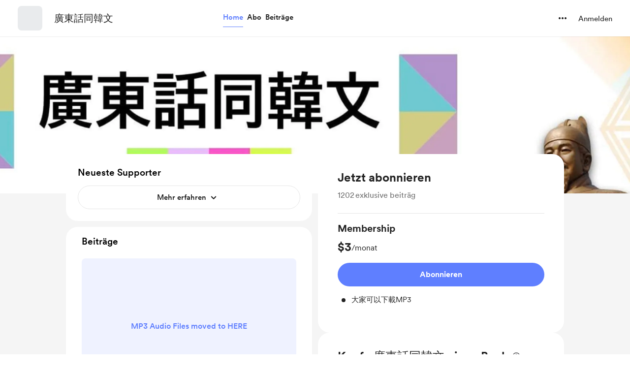

--- FILE ---
content_type: application/javascript
request_url: https://cdn.buymeacoffee.com/static/prod/11.4.0/build/assets/People-fadfe66c.js
body_size: 576
content:
import{o,c as t,a as e}from"./app-b4c4edbd.js";const n={DRAFT:0,PUBLISHED:1,SCHEDULED:2,ENDED:3},s={width:"23",viewBox:"0 0 29 14",xmlns:"http://www.w3.org/2000/svg"},l=["fill","stroke"],i={__name:"People",props:{fillColor:{default:"000"}},setup(C){return(r,a)=>(o(),t("svg",s,[e("path",{d:"M14.1641 6.86719C12.3984 6.86719 10.9609 5.3125 10.9531 3.39844C10.9531 1.51562 12.3984 0 14.1641 0C15.9453 0 17.3672 1.49219 17.3672 3.39062C17.3672 5.30469 15.9297 6.86719 14.1641 6.86719ZM5.63281 6.9375C4.10156 6.9375 2.85156 5.57812 2.84375 3.89062C2.84375 2.25781 4.10156 0.90625 5.63281 0.90625C7.17188 0.90625 8.41406 2.23438 8.41406 3.88281C8.41406 5.57031 7.16406 6.9375 5.63281 6.9375ZM22.6953 6.9375C21.1562 6.9375 19.9062 5.57031 19.9062 3.88281C19.9062 2.23438 21.1484 0.90625 22.6953 0.90625C24.2188 0.90625 25.4844 2.25781 25.4766 3.89062C25.4766 5.57812 24.2266 6.9375 22.6953 6.9375ZM14.1641 5.70312C15.2344 5.70312 16.125 4.67188 16.125 3.39062C16.125 2.125 15.2422 1.16406 14.1641 1.16406C13.0859 1.16406 12.1875 2.14062 12.1953 3.39844C12.1953 4.6875 13.1016 5.70312 14.1641 5.70312ZM5.63281 5.78906C6.52344 5.78906 7.27344 4.94531 7.27344 3.88281C7.27344 2.85938 6.53906 2.05469 5.63281 2.05469C4.74219 2.05469 4 2.875 4 3.89062C4 4.94531 4.75 5.78906 5.63281 5.78906ZM22.6953 5.78906C23.5781 5.78906 24.3281 4.94531 24.3281 3.89062C24.3281 2.875 23.5859 2.05469 22.6953 2.05469C21.7891 2.05469 21.0547 2.85938 21.0547 3.88281C21.0547 4.94531 21.8047 5.78906 22.6953 5.78906ZM1.53125 13.7188C0.515625 13.7188 0 13.3047 0 12.4609C0 10.0078 2.51562 7.75781 5.625 7.75781C6.82031 7.75781 7.97656 8.07812 8.92188 8.6875C8.57031 8.9375 8.28906 9.21094 8.04688 9.52344C7.35156 9.125 6.52344 8.90625 5.625 8.90625C3.22656 8.90625 1.17188 10.5859 1.17188 12.375C1.17188 12.5156 1.23438 12.5781 1.38281 12.5781H6.72656C6.67188 13.0391 6.94531 13.5156 7.3125 13.7188H1.53125ZM26.7891 13.7188H21.0078C21.3828 13.5156 21.6484 13.0391 21.6016 12.5781H26.9375C27.0859 12.5781 27.1562 12.5156 27.1562 12.375C27.1562 10.5859 25.0938 8.90625 22.6953 8.90625C21.8047 8.90625 20.9688 9.125 20.2734 9.52344C20.0391 9.21094 19.7578 8.9375 19.3984 8.6875C20.3516 8.07812 21.5 7.75781 22.6953 7.75781C25.8047 7.75781 28.3203 10.0078 28.3203 12.4609C28.3203 13.3047 27.8125 13.7188 26.7891 13.7188ZM9.53125 13.7188C8.28125 13.7188 7.6875 13.3438 7.6875 12.5156C7.6875 10.5469 10.1641 7.77344 14.1562 7.77344C18.1562 7.77344 20.625 10.5469 20.625 12.5156C20.625 13.3438 20.0312 13.7188 18.7891 13.7188H9.53125ZM9.21094 12.5547H19.1094C19.2891 12.5547 19.3672 12.5 19.3672 12.3516C19.3672 11.1641 17.5078 8.94531 14.1562 8.94531C10.8125 8.94531 8.94531 11.1641 8.94531 12.3516C8.94531 12.5 9.02344 12.5547 9.21094 12.5547Z",fill:"#"+C.fillColor,stroke:"#"+C.fillColor,"stroke-width":"0.35","vector-effect":"non-scaling-stroke"},null,8,l)]))}};export{i as _,n as p};
